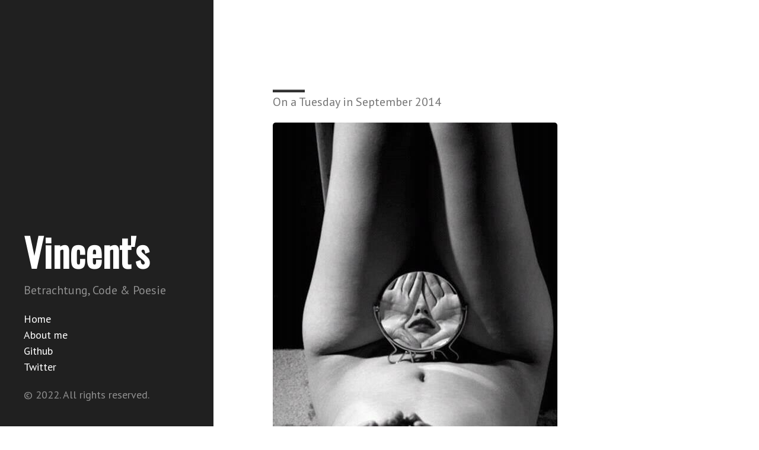

--- FILE ---
content_type: text/html
request_url: https://blog.vincentahrend.com/posts/untitled-4/
body_size: 1305
content:
<!DOCTYPE html>
<html xmlns="http://www.w3.org/1999/xhtml" xml:lang="de-de" lang="de-de">
<head>
  <link href="https://gmpg.org/xfn/11" rel="profile">
  <meta http-equiv="content-type" content="text/html; charset=utf-8">
  <meta name="generator" content="Hugo 0.101.0" />

  
  <meta name="viewport" content="width=device-width, initial-scale=1.0, maximum-scale=5">

  <title>___ &middot; Vincent&#39;s</title>
  <meta name="description" content="" />

  
  <link type="text/css" rel="stylesheet" href="https://blog.vincentahrend.com/css/print.css" media="print">
  <link type="text/css" rel="stylesheet" href="https://blog.vincentahrend.com/css/poole.css">
  <link type="text/css" rel="stylesheet" href="https://blog.vincentahrend.com/css/syntax.css">
  <link type="text/css" rel="stylesheet" href="https://blog.vincentahrend.com/css/hyde.css">
    <link rel="stylesheet" href="https://fonts.googleapis.com/css?family=Oswald|PT+Sans:400,400i,700">


  
  <link rel="apple-touch-icon-precomposed" sizes="144x144" href="/apple-touch-icon-144-precomposed.png">
  <link rel="shortcut icon" href="/favicon.png">

  
  
</head>

  <body class=" ">
  <aside class="sidebar">
  <div class="container sidebar-sticky">
    <div class="sidebar-about">
      <a href="https://blog.vincentahrend.com/"><h1>Vincent&#39;s</h1></a>
      <p class="lead">
       Betrachtung, Code &amp; Poesie 
      </p>
    </div>

    <nav>
      <ul class="sidebar-nav">
        <li><a href="https://blog.vincentahrend.com/">Home</a> </li>
        <li><a href="/about/"> About me </a></li><li><a href="https://github.com/ciex"> Github </a></li><li><a href="https://twitter.com/ciex"> Twitter </a></li>
      </ul>
    </nav>

    <p>&copy; 2022. All rights reserved. </p>
  </div>
</aside>

    <main class="content container">
    <div class="post">
  <h1>___</h1>
  <time datetime=2014-09-30T00:57:00Z class="post-date">On a Tuesday in September 2014</time>
  <p><img src="/images/2016/11/16356_10152289926665064_7687289643051724233_n.jpg" alt=""></p>
<blockquote>
<p>Wenn wir einen Menschen hassen, so hassen wir in seinem Bild etwas, was in uns selber sitzt. Was nicht in uns selber ist, das regt uns nicht auf.</p>
</blockquote>
<p>— H.H</p>
</div>


    </main>

    
    <script>
      (function(f, a, t, h, o, m){
        a[h]=a[h]||function(){
          (a[h].q=a[h].q||[]).push(arguments)
        };
        o=f.createElement('script'),
        m=f.getElementsByTagName('script')[0];
        o.async=1; o.src=t; o.id='fathom-script';
        m.parentNode.insertBefore(o,m)
      })(document, window, '//fathom.vincentahrend.com/tracker.js', 'fathom');
      fathom('trackPageview');
    </script>
    
  </body>
</html>


--- FILE ---
content_type: application/javascript
request_url: https://fathom.vincentahrend.com/tracker.js
body_size: 2686
content:
"use strict";var _this=void 0,queue=window.fathom.q||[],trackerUrl="",commands={trackPageview:trackPageview,setTrackerUrl:setTrackerUrl};function stringifyObject(t){return"?"+Object.keys(t).map(function(e){return encodeURIComponent(e)+"="+encodeURIComponent(t[e])}).join("&")}function randomString(e){var t="abcdefghijklmnopqrstuvwxyzABCDEFGHIJKLMNOPQRSTUVWXYZ0123456789";return Array(e).join().split(",").map(function(){return t.charAt(Math.floor(Math.random()*t.length))}).join("")}function getCookie(e){for(var t=document.cookie?document.cookie.split("; "):[],r=0;r<t.length;r++){var n=t[r].split("=");if(decodeURIComponent(n[0])===e){var i=n.slice(1).join("=");return decodeURIComponent(i)}}return""}function setCookie(e,t,r){var n=(e=encodeURIComponent(e))+"="+(t=encodeURIComponent(String(t)));r.path&&(n+=";path="+r.path),r.expires&&(n+=";expires="+r.expires.toUTCString()),document.cookie=n}function newVisitorData(){return{isNewVisitor:!0,isNewSession:!0,pagesViewed:[],previousPageviewId:"",lastSeen:+new Date}}function getData(){var e=new Date;e.setMinutes(e.getMinutes()-30);var t=getCookie("_fathom");if(!t)return newVisitorData();try{t=JSON.parse(t)}catch(e){return console.error(e),newVisitorData()}return t.lastSeen<+e&&(t.isNewSession=!0),t}function findTrackerUrl(){var e=document.getElementById("fathom-script");return e?e.src.replace("tracker.js","collect"):""}function setTrackerUrl(e){trackerUrl=e}function trackPageview(){if(""===trackerUrl&&(trackerUrl=findTrackerUrl()),!("doNotTrack"in navigator&&"1"===navigator.doNotTrack||"visibilityState"in document&&"prerender"===document.visibilityState)){var e=window.location,t=document.querySelector('link[rel="canonical"][href]');if(t){var r=document.createElement("a");r.href=t.href,e=r}var n=e.pathname+e.search,i=e.protocol+"//"+e.hostname;n||(n="/");var o="";document.referrer.indexOf(location.hostname)<0&&(o=document.referrer);var a=getData(),c={id:randomString(20),pid:a.previousPageviewId||"",p:n,h:i,r:o,u:-1==a.pagesViewed.indexOf(n)?1:0,nv:a.isNewVisitor?1:0,ns:a.isNewSession?1:0},s=document.createElement("img");s.src=trackerUrl+stringifyObject(c),s.addEventListener("load",function(){var e=new Date,t=new Date(e.getFullYear(),e.getMonth(),e.getDate(),24,0,0);-1==a.pagesViewed.indexOf(n)&&a.pagesViewed.push(n),a.previousPageviewId=c.id,a.isNewVisitor=!1,a.isNewSession=!1,a.lastSeen=+new Date,setCookie("_fathom",JSON.stringify(a),{expires:t,path:"/"})}),document.body.appendChild(s),window.setTimeout(function(){document.body.removeChild(s)},1e3)}}window.fathom=function(){var e=[].slice.call(arguments),t=e.shift();commands[t].apply(this,e)},queue.forEach(function(e){return fathom.apply(_this,e)});